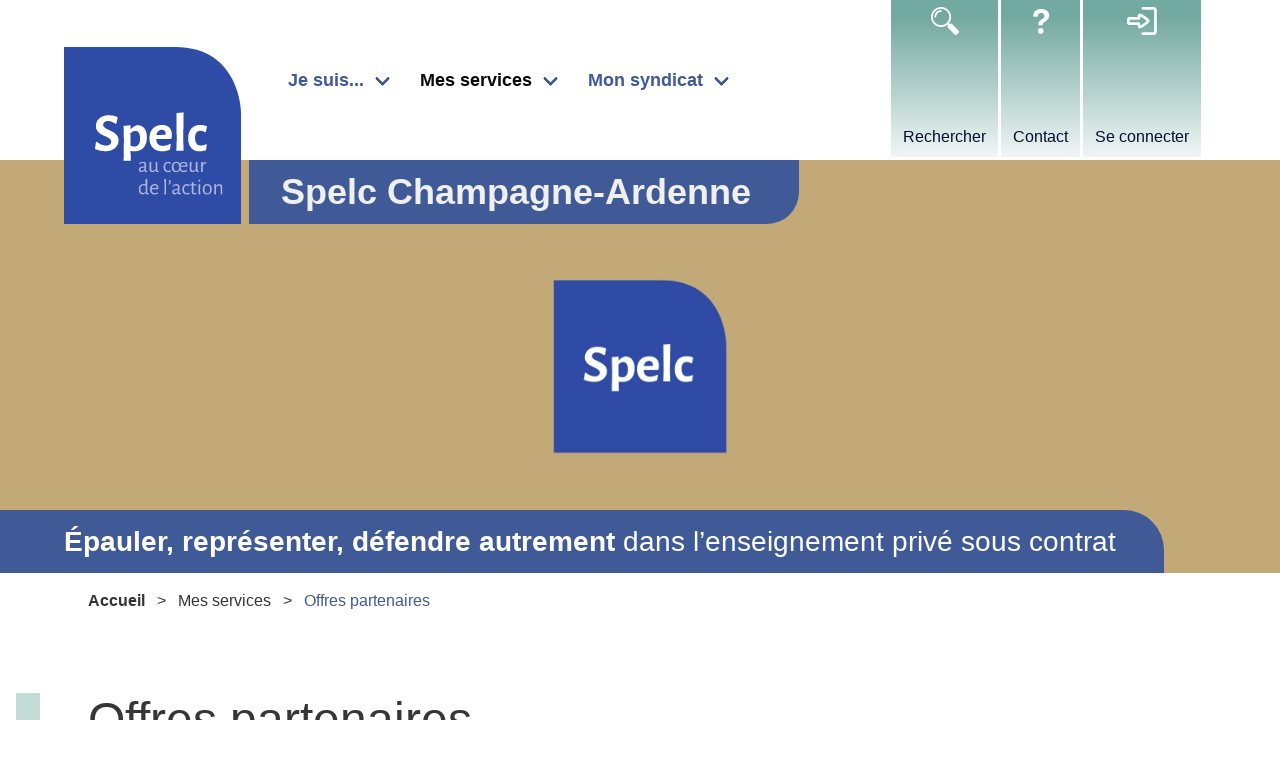

--- FILE ---
content_type: text/html; charset=utf-8
request_url: https://champagne-ardenne.spelc.fr/services/offres-partenaires/
body_size: 2902
content:
<!DOCTYPE html><html lang=fr><meta charset=utf-8><meta name=viewport content="width=device-width, initial-scale=1"><title>Offres partenaires | Spelc Champagne-Ardenne</title><link rel=canonical href=https://champagne-ardenne.spelc.fr/services/offres-partenaires/><meta property=og:title content="Offres partenaires | Spelc Champagne-Ardenne"><meta property=og:image content=https://champagne-ardenne.spelc.fr/site/assets/files/1032/spelc-cover-default.png><meta property=og:image:type content=image/png><meta property=og:image:width content=1549><meta property=og:image:height content=500><meta property=og:type content=article><meta property=og:locale content=fr_FR><meta property=og:site_name content=SPELC><meta property=og:url content=https://champagne-ardenne.spelc.fr/services/offres-partenaires/><meta name=twitter:card content=summary><script type=application/ld+json>{"@context":"https://schema.org","@type":"BreadcrumbList","itemListElement":[{"@type":"ListItem","position":1,"name":"Mes services","item":"https://champagne-ardenne.spelc.fr/services/"},{"@type":"ListItem","position":2,"name":"Offres partenaires","item":"https://champagne-ardenne.spelc.fr/services/offres-partenaires/"}]}</script><link rel="stylesheet" href="/site/assets/pwpc/pwpc-39cff534fab43cd52dabf4529d28ab034f512d50.css"><link rel=preconnect href=https://stats.angleweb.info><link rel=apple-touch-icon sizes=180x180 href=/apple-touch-icon.png><link rel=icon type=image/png sizes=32x32 href=/favicon-32x32.png><link rel=icon type=image/png sizes=16x16 href=/favicon-16x16.png><link rel=mask-icon href=/safari-pinned-tab.svg color=#405a97><meta name=msapplication-TileColor content=#405a97><meta name=theme-color content=#405a97><meta name=apple-mobile-web-app-title content=SPELC><meta name=application-name content=SPELC><script defer src=/site/assets/pwpc/pwpc-08a9095943746e2a958068199fb4a0fe57dd9512.js></script><body class="basic-page offres-partenaires nohome"><header><a href=#main class=skipnav>Skip to main content</a><nav class=navbar role=navigation aria-label="main navigation" id=mainNavbar--wrapper><div class=container><div class=navbar-brand><a class="navbar-item brand-logo" href=https://champagne-ardenne.spelc.fr/><img src=/site/assets/files/1032/spelc-syndicat-scolaire.svg?exbyt alt="syndicat professionnel de l'enseignement libre catholique" width=211 height=58></a><a role=button id=mainBurger class="navbar-burger burger" aria-label=menu aria-expanded=false data-target=mainNavbar><span aria-hidden=true></span><span aria-hidden=true></span><span aria-hidden=true></span></a></div><div id=mainNavbar class=navbar-menu><div class=navbar-start><div class="navbar-item has-dropdown is-hoverable"><a href=/profile/ class=navbar-link>Je suis...</a><div class=navbar-dropdown><a href=/profile/salarie-etablissement/ class=navbar-item>Salari&eacute; d&rsquo;un &eacute;tablissement priv&eacute; (Sep)</a>
<a href=/profile/enseignant-du-1er-degre/ class=navbar-item>Enseignant du 1<sup>er</sup> degr&eacute;</a>
<a href=/profile/enseignants-du-2nd-degre/ class=navbar-item>Enseignants du 2<sup>nd</sup> degr&eacute;</a>
<a href=/profile/retraite/ class=navbar-item>Retrait&eacute;</a></div></div><div class="navbar-item has-dropdown is-hoverable"><a href=/services/ class="navbar-link is-active">Mes services</a><div class=navbar-dropdown><a href=/services/ma-page-test-sous-mes-services/ class=navbar-item>Pr&eacute;parer ma retraite</a>
<a href=/services/grilles-des-salaires-enseignants/ class=navbar-item>Grilles des salaires des enseignants</a>
<a href=/services/grilles-des-salaires-des-sep/ class=navbar-item>Grilles des salaires des SEP</a>
<a href=/services/outils-academiques/ class=navbar-item>Outils acad&eacute;miques</a>
<a href=/services/offres-partenaires/ class="navbar-item is-active">Offres partenaires</a>
<a href=/services/avantages-et-aides/ class=navbar-item>Avantages et aides</a>
<a href=/services/lexique/ class=navbar-item>Lexique</a></div></div><div class="navbar-item has-dropdown is-hoverable"><a href=/syndicat/ class=navbar-link>Mon syndicat</a><div class=navbar-dropdown><a href=/syndicat/conseil-dadministration/ class=navbar-item>Conseil d&rsquo;administration</a>
<a href=/syndicat/bureau/ class=navbar-item>Bureau</a>
<a href=/syndicat/adhesions/ class=navbar-item>Adh&eacute;sions</a>
<a href=/syndicat/en-region/ class=navbar-item>En R&eacute;gion</a>
<a href=/syndicat/assemblee-generale-region/ class=navbar-item>Assembl&eacute;e G&eacute;n&eacute;rale R&eacute;gion</a></div></div></div><div class=navbar-end><a href=/recherche/ class="navbar-item nav-icon__search">Rechercher</a>
<a href=/contact/ class="navbar-item nav-icon__question">Contact</a>
<a href=/connexion/ class="navbar-item nav-icon__login">Se connecter</a>
<a href=/?logout class="navbar-item nav-icon__logout">Se déconnecter</a>
<a href=/espace-responsable/ class="navbar-item nav-icon__connected">Espace responsable</a></div></div></div></nav></header><div class=title-header><div class=spelc-name>Spelc Champagne-Ardenne</div> <img loading=lazy src=/site/assets/files/1032/spelc-cover-default.1549x500-u0i0s0q90f1.1549x500-u0i0s0q90f1.webp?f36bx alt="" class="cover" width=1549 height=500><div class="title is-1 spelc-baseline"><strong>&Eacute;pauler, repr&eacute;senter, d&eacute;fendre autrement</strong> dans l&rsquo;enseignement priv&eacute; sous contrat</div></div><main id=main><article class=container><nav class=breadcrumb aria-label=breadcrumbs><ol><li><a href=/>Accueil</a><li><a href=/services/>Mes services</a><li class=is-active><a href=# aria-current=location>Offres partenaires</a></ol></nav><h1 class="title is-1">Offres partenaires</h1></article></main><footer class=footer><div class=container><div class="columns is-multiline "><div class="column is-8"><div class="reinsurance columns is-multiline"><div class="reinsurance__item column is-4"><a href=https://www.cesi.org/ target=_blank rel="nofollow noopener" class=reinsurance__logo><img loading=lazy src=/site/assets/files/7303/spelc-membre-cesi.0x100-u0c0i0s0q90f1.webp?f3637 alt="Le Spelc est membre de la Confédération Européenne des Syndicats Indépendants" width=184 height=100></a><h3 class="title is-6"><a href=https://www.cesi.org/ target=_blank rel="nofollow noopener">Membre de la CESI</a></h3><p>Conf&eacute;d&eacute;ration europ&eacute;enne des syndicats ind&eacute;pendants</div></div></div><div class="column is-4"><a href=/><img loading=lazy src=/site/assets/files/1032/spelc-syndicat-enseignement-prive.svg?exbyt alt="syndicat professionnel de l'enseignement libre catholique" class=footer__logo height=150></a><address><span itemprop=affiliation>Spelc Champagne-Ardenne</span><br><span itemprop=streetAddress>5 rue Saint Fiacre</span><br><span itemprop=postalCode>10440</span> <span itemprop=addressLocality>LA RIVIÈRE DE CORPS</span></address><div class=contact-phone>Téléphone : <a href=tel:+33634530159>06 34 53 01 59</a></div><div class=contact-email>E-mail : <a href=mailto:m.belgacimi@spelc.fr>m.belgacimi@spelc.fr</a></div></div></div><ul class=footer-menu><li><a href=/mentions-legales/>Mentions légales</a><li><a href=/donnees-personnelles/>Politique de confidentialité des données</a><li><a href=/contact/>Nous contacter</a><li><a href="/?logout=logout">Se déconnecter</a></li><div class=footer__rgpdinfos>Notre site Web n&#039;utilise qu&#039;un cookie technique qui ne collecte aucune donnée personnelle.</div></ul></div></footer><div id=angleweb class=has-text-centered>Site Internet fabriqué avec&nbsp;<i class=icon-heart title="Site Web créé avec passion"></i> et&nbsp;<i class=icon-leaf title="Écoconception de site Internet"></i>&nbsp;éco-conçu pour diminuer son empreinte environnementale.<br><a href="https://angleweb.fr/?utm_source=client&amp;utm_campaign=SPELC&amp;utm_medium=website" target=_blank rel="noopener nofollow external" title="Angle Web, conseil et création de site Internet">Angle Web, Écoconception de site Internet en Savoie</a></div><script type=text/javascript>var _paq=window._paq=window._paq||[];_paq.push(["setDoNotTrack",!0]);_paq.push(["disableCookies"]);_paq.push(["trackPageView"]);_paq.push(["enableLinkTracking"]);(function(){var u="https://stats.spelc.fr/";_paq.push(["setTrackerUrl",u+"matomo.php"]);_paq.push(["setSiteId","16"]);var d=document,g=d.createElement("script"),s=d.getElementsByTagName("script")[0];g.type="text/javascript";g.async=!0;g.src=u+"matomo.js";s.parentNode.insertBefore(g,s)})()</script>

--- FILE ---
content_type: image/svg+xml
request_url: https://champagne-ardenne.spelc.fr/site/assets/files/1032/spelc-syndicat-enseignement-prive.svg?exbyt
body_size: 2442
content:
<?xml version="1.0" encoding="UTF-8"?>
<svg xmlns="http://www.w3.org/2000/svg" viewBox="0 0 218.81 218.81">
  <defs>
    <clipPath id="a">
      <path d="M256.5 362.62h77.64v-14.73h-77.65z"></path>
    </clipPath>
    <clipPath id="b">
      <path d="M256.51 378.46h62.65v-9.83h-62.65z"></path>
    </clipPath>
  </defs>
  <path d="M0 0v218.8h218.8v-137S218.8 0 137.02 0z" fill="#2e4ba6"></path>
  <path d="M55.38 84.29c-9.52 0-16 5.8-16 13.43 0 12.82 19.04 11.88 19.04 19.3 0 2.5-2.1 4.93-6.28 4.93-3.1 0-7.83-1.55-11.6-4.86l-1.02.54-1.28 8.5a33.34 33.34 0 0012.89 2.77c9.92 0 16.33-6 16.33-13.43 0-12.76-19.1-12.22-19.1-19.24 0-2.36 2.16-4.79 5.94-4.79 2.63 0 6.14 1.29 9.25 3.51l1.34-.54 1.49-7.9a29.2 29.2 0 00-11-2.22M90.2 96.5a21.2 21.2 0 00-7.56 4.85h-.47l.07-4.59-8.57.75.4 17.81-.4 25.45h8.84l-.2-12.22c1.55.27 3.03.4 4.52.4 9.72 0 15.66-6.07 15.66-17.2 0-9.52-4.26-15.25-12.29-15.25m-3.3 26.59c-1.42 0-3.04-.34-4.66-1.02l-.14-7.62.07-7.83c2.16-2.03 3.92-2.9 5.87-2.9 3.99 0 5.94 3.3 6 9.24.08 7.16-2.76 10.13-7.14 10.13m44.94-9.39l1.29-1.28c.13-.94.27-2.56.27-3.7 0-7.7-4.32-12.36-12.22-12.36-9.45 0-15.52 6.14-15.52 16.4 0 10.06 5.8 16.2 15.8 16.2 3.23 0 6.6-.81 9.44-2.03l1.21-6.61-.74-.47a20.44 20.44 0 01-9.04 2.43c-5.47 0-8.03-2.97-8.37-8.5zm-6.34-5.2l-11.34.35c.81-4.26 3.17-6.62 6.68-6.62 2.97 0 4.8 1.76 4.8 5.47zm21.87 5.95l.54-33.55-8.98.68.4 33.68-.47 13.02h8.98zm21.19-18.16c-9.45 0-15.05 6.28-15.05 16.67 0 10.06 5.13 16 13.77 16 2.76 0 5.73-.47 8.3-1.28l.87-6.96-.67-.54a16.55 16.55 0 01-6.75 1.7c-4.52 0-7.02-3.45-7.02-9.73 0-5.53 2.36-8.57 6.48-8.57 2.03 0 4.05.74 6.14 1.9l.74-.35 1.49-7.15a20.5 20.5 0 00-8.3-1.69" fill="#fff"></path>
  <g clip-path="url(#a)" opacity=".75" transform="matrix(1.33333 0 0 -1.33333 -249.65 646.36)">
    <path d="M264.4 352.23l.12 10.39-1.64-.15.04-4.96a8.1 8.1 0 01-1.82.21c-2.89 0-4.6-1.78-4.6-4.93 0-3.07 1.47-4.84 4.22-4.84a6.9 6.9 0 012.26 1.44h.15c.1-.83.6-1.37 1.45-1.46a3 3 0 011.18.42l.15.93-.17.15a2.1 2.1 0 00-.7-.13c-.44 0-.58.2-.6.79zm-3.51 4.33c.66 0 1.3-.19 2.03-.52l.04-3.94-.04-1.5c-.83-.95-1.53-1.26-2.28-1.26-1.58 0-2.57 1.29-2.61 3.6-.04 2.4 1.12 3.62 2.86 3.62m7.67-3.67l5.79.02.35.27.04.95c0 2.24-1.2 3.57-3.27 3.57-2.72 0-4.46-1.89-4.46-4.96 0-2.98 1.6-4.85 4.31-4.85.98 0 2 .31 2.88.77l.17 1.39-.19.1a5.07 5.07 0 00-2.78-.93c-1.9 0-2.84 1.37-2.84 3.6zm2.76 3.65c1.14 0 1.95-.68 1.95-2.18l-.04-.25-4.56-.12c.29 1.64 1.24 2.55 2.65 2.55m10.47-4.31l.13 10.39-1.64-.15.1-10.37-.12-4.04h1.64zm3.36 9.14a5.9 5.9 0 01-.97-.7v-.17c.58-.23.8-.62.8-1.14 0-.52-.26-1.1-.86-1.74l.02-.15.62-.43c1.04 1.01 1.51 1.93 1.51 2.78 0 .74-.35 1.26-1.12 1.55m6.33-3.65c-1.18 0-2.4-.43-3.55-1.28l.2-1.19.17-.08c1.08.93 2 1.37 2.93 1.37 1.04 0 1.64-.58 1.64-1.68l-.02-1.35-3.36-.79c-1.23-.29-1.93-.95-1.93-2.21 0-1.6 1.08-2.6 2.94-2.6.8.3 1.52.83 2.22 1.56h.15c.04-.91.58-1.45 1.43-1.54a3 3 0 011.18.42l.17.93-.17.15c-.33-.1-.54-.13-.7-.13-.48 0-.65.2-.65.81 0 .73.25 4.4.25 5.12 0 1.56-1.12 2.5-2.9 2.5m1.35-5.28l-.07-1.7c-.74-.93-1.51-1.47-2.32-1.47-.85 0-1.4.54-1.4 1.45 0 .6.26.85.78 1zm8.31 5.27c-2.61 0-4.2-1.93-4.2-4.98 0-3 1.53-4.85 4.04-4.85.87 0 1.8.23 2.53.54l.18 1.39-.18.1c-.7-.43-1.58-.7-2.33-.7-1.7 0-2.7 1.39-2.7 3.6 0 2.25.98 3.55 2.6 3.55.77 0 1.53-.3 2.14-.7l.18.06.3 1.43c-.7.33-1.69.56-2.56.56m7.34-8.4c-.9 0-1.32.38-1.3 1.5l.1 5.62h2.8l.1.97-.08.13h-2.82l.04 2-.16.15-1.44-.62v-1.53h-1.26l-.1-.98.08-.12h1.3l.03-4.3-.07-1.47c0-1.64.65-2.43 2.22-2.74.7.07 1.31.25 2.08.6l.16 1.08-.18.13a3.14 3.14 0 00-1.5-.42m4.3 12.49c-.6 0-.98-.4-.98-.98 0-.6.33-.95.91-.95.6 0 .98.4.98 1.02 0 .55-.35.9-.91.9m.64-9.57l.12 5.37-1.64-.15.09-5.37-.1-4.02h1.63zm6.76 5.5c-2.76 0-4.34-1.85-4.34-5.05 0-3.05 1.5-4.79 4.09-4.79 2.76 0 4.31 1.85 4.31 5.04 0 3.05-1.49 4.8-4.06 4.8m-.1-1.17c1.7 0 2.63-1.37 2.63-4 0-2.32-.93-3.49-2.68-3.49-1.7 0-2.63 1.31-2.63 3.99 0 2.28.93 3.5 2.67 3.5m12.4-8.5h1.67l-.09 4.13.04 2.69c.02 1.78-1.05 2.8-3.17 2.8-.83-.2-1.76-.7-2.63-1.47h-.13l.02 1.39-1.57-.15.08-5.37-.1-4.02h1.63l-.08 4.17.02 2.6c.92.94 1.87 1.48 2.8 1.48 1.1 0 1.64-.7 1.62-1.8z" fill="#d9d8f0"></path>
  </g>
  <g clip-path="url(#b)" opacity=".75" transform="matrix(1.33333 0 0 -1.33333 -249.65 646.36)">
    <path d="M260.43 378.46c-1.18 0-2.4-.44-3.54-1.29l.2-1.18.17-.08c1.08.93 2 1.37 2.92 1.37 1.04 0 1.64-.58 1.64-1.68l-.02-1.35-3.36-.79c-1.22-.29-1.93-.95-1.93-2.22 0-1.6 1.08-2.59 2.95-2.59a6.1 6.1 0 012.22 1.56h.14c.04-.92.58-1.46 1.43-1.54.42.04.83.2 1.19.42l.16.93-.16.14c-.34-.1-.54-.12-.7-.12-.49 0-.65.2-.65.8 0 .73.25 4.4.25 5.13 0 1.56-1.12 2.49-2.9 2.49m1.34-5.27l-.06-1.7c-.75-.93-1.51-1.47-2.32-1.47-.85 0-1.41.54-1.41 1.45 0 .6.27.85.78 1zm12.03 5.15l-1.58-.15v-6.86c-.83-.81-1.72-1.27-2.57-1.27-1.08 0-1.62.68-1.6 1.8l.13 6.48-1.66-.15.06-4.09-.02-2.63c-.02-1.78 1.06-2.8 3.11-2.8.85.2 1.72.69 2.57 1.45h.17c.1-.83.58-1.37 1.43-1.45.42.04.83.2 1.18.42l.15.93-.15.14c-.33-.1-.54-.12-.72-.12-.44 0-.63.2-.63.79zm9.9.12c-2.62 0-4.22-1.93-4.22-4.98 0-3 1.54-4.85 4.05-4.85.87 0 1.8.23 2.53.54l.18 1.39-.18.1c-.7-.43-1.58-.7-2.33-.7-1.7 0-2.7 1.39-2.7 3.6 0 2.25.98 3.55 2.6 3.55.77 0 1.53-.3 2.13-.7l.2.06.28 1.43a6.3 6.3 0 01-2.55.56m14.68-.02c-1.61 0-2.86-.7-3.58-1.97-.63 1.28-1.79 1.97-3.4 1.97-2.66 0-4.26-1.83-4.26-5 0-3.07 1.5-4.81 4.05-4.81 1.66 0 2.86.7 3.52 2.01a3.75 3.75 0 013.53-2.01c.97 0 2.01.31 2.88.77l.17 1.39-.17.1c-.87-.6-1.9-.93-2.78-.93-1.99 0-2.94 1.37-2.94 3.6v.07l5.89.02.33.27c.04.25.06.72.06.95 0 2.24-1.22 3.57-3.3 3.57m-6.96-8.63c-1.7 0-2.64 1.3-2.64 3.98 0 2.28.94 3.5 2.68 3.5 1.7 0 2.63-1.36 2.63-4 0-2.32-.93-3.48-2.67-3.48m8.73 5.04l-4.65-.12c.31 1.63 1.29 2.55 2.74 2.55 1.16 0 1.95-.69 1.95-2.18zm10.88 3.49l-1.57-.15v-6.86c-.83-.81-1.72-1.27-2.57-1.27-1.08 0-1.62.68-1.6 1.8l.12 6.48-1.66-.15.07-4.09-.02-2.63c-.02-1.78 1.05-2.8 3.1-2.8.86.2 1.73.69 2.58 1.45h.16c.1-.83.59-1.37 1.44-1.45.41.04.82.2 1.18.42l.14.93-.14.14c-.33-.1-.54-.12-.73-.12-.43 0-.62.2-.62.79zm7.6-.03c-.82 0-1.81-.43-2.66-1.92h-.13l.03 1.95-1.58-.15.1-5.37-.12-4.02h1.64l-.1 4.16.01 1.46c.75 1.63 1.52 2.3 2.41 2.3.17 0 .46-.02.75-.1l.18.06v1.6c-.14.01-.35.03-.54.03" fill="#d9d8f0"></path>
  </g>
</svg>


--- FILE ---
content_type: application/javascript
request_url: https://champagne-ardenne.spelc.fr/site/assets/pwpc/pwpc-08a9095943746e2a958068199fb4a0fe57dd9512.js
body_size: 1571
content:
function validateEmail(emailToCheck){var mailFormatPattern=/^[a-zA-Z0-9.!#$%&'*+/=?^_`{|}~-]+@[a-zA-Z0-9-]+(?:\.[a-zA-Z0-9-]+)*$/;if(emailToCheck.match(mailFormatPattern)){return !0}else{return !1}}
document.addEventListener('DOMContentLoaded',function(){var navbarBurger=document.getElementById('mainBurger');if(navbarBurger!==undefined){navbarBurger.addEventListener('click',function(event){var target=navbarBurger.dataset.target;target=document.getElementById(target);navbarBurger.classList.toggle('is-active');target.classList.toggle('is-active')})}
var accordionHeaders=document.querySelectorAll('.accordion-header');if(accordionHeaders!==undefined){Array.prototype.forEach.call(accordionHeaders,function(accordionHeader){var target=accordionHeader.parentElement.nextElementSibling;accordionHeader.onclick=function(){var expanded=accordionHeader.getAttribute("aria-expanded")==="true"||!1;accordionHeader.setAttribute("aria-expanded",!expanded);target.hidden=expanded}})}
var filterReset=document.getElementById('buttonFilterReset');if(filterReset!==undefined&&filterReset){filterReset.addEventListener('click',function(event){event.preventDefault();window.location=window.location.pathname},!1)}
if(typeof gboxIds!=='undefined'){var gbox=[];gboxIds.forEach(function(id){gbox[id]=GLightbox({selector:'.'+id+'',type:'image'})})}});window.addEventListener('load',function(){function sendData(){var XHR=new XMLHttpRequest();var FD=new FormData(form);XHR.addEventListener('load',function(event){var jsonParsed=JSON.parse(event.target.responseText);if(jsonParsed.msg.type=='error'){if(jsonParsed.msg.field=='email'){document.getElementById('email').classList.add('is-danger');document.querySelector('#field-email .help').innerHTML=jsonParsed.msg.content;document.querySelector('#field-email .help').classList.remove('is-hidden');document.querySelector('#submit').classList.remove('is-hidden');document.querySelector('#process').classList.add('is-hidden')}
if(jsonParsed.msg.field=='consent'){document.getElementById('consent').classList.add('is-danger');document.querySelector('#field-consent .help').innerHTML=jsonParsed.msg.content;document.querySelector('#field-consent .help').classList.remove('is-hidden');document.querySelector('#submit').classList.remove('is-hidden');document.querySelector('#process').classList.add('is-hidden')}
if(jsonParsed.msg.field=='honey'||jsonParsed.msg.field=='mailjet'){var formElement=document.getElementById('formSubscription');var honeyTag=document.createElement('div');honeyTag.innerHTML='<div class="notification is-danger">'+jsonParsed.msg.content+'</div>';formElement.parentNode.replaceChild(honeyTag,formElement)}}else if(jsonParsed.msg.type=='success'){var formElement=document.getElementById('formSubscription');var successTag=document.createElement('div');successTag.innerHTML='<div class="notification is-success">'+jsonParsed.msg.content+'</div>';formElement.parentNode.replaceChild(successTag,formElement)}});XHR.addEventListener('error',function(event){document.getElementById('email').classList.add('is-danger');document.querySelector('#field-email .help').innerHTML='Nous n\'avons pas réussi à inscrire votre e-mail.';document.querySelector('#field-email .help').classList.remove('is-hidden');document.querySelector('#submit').classList.remove('is-hidden');document.querySelector('#process').classList.add('is-hidden')});XHR.open('POST','/',!0);XHR.setRequestHeader('X-Requested-With','XMLHttpRequest');XHR.send(FD)}
var form=document.getElementById('formSubscription');var emailInput=document.getElementById('email');var emailMsg=document.querySelector('#field-email .help');var consentCheckbox=document.getElementById('consent');var consentMsg=document.querySelector('#field-consent .help');var submitButton=document.querySelector('#submit');var processButton=document.querySelector('#process');if(form){form.addEventListener('submit',function(event){event.preventDefault();if(consentCheckbox.checked&&emailInput.value!=''&&validateEmail(emailInput.value)){submitButton.classList.add('is-hidden');processButton.classList.remove('is-hidden');sendData()}else{if((emailInput.value==''||!validateEmail(emailInput.value))&&emailMsg!=='undefined'){emailInput.classList.add('is-danger');emailMsg.classList.remove('is-hidden')}else if(emailMsg){emailInput.classList.remove('is-danger');emailMsg.classList.add('is-hidden')}
if(!consentCheckbox.checked&&consentMsg!=='undefined'){consentMsg.classList.remove('is-hidden')}}})}
if(consentCheckbox){consentCheckbox.addEventListener('change',function(){if(this.checked){consentMsg.classList.add('is-hidden')}})}});var emo=emo||{};emo.init=function(){!0===emo.debug&&console.log("EMO inited!\nUsing key: "+emo.key),emo.replace(document)},emo.cache=new Array,emo.replace=function(element){for(var el=element.querySelectorAll("[data-emo]"),decrypted="",i=0;i<el.length;i++)el[i]&&(!0===emo.debug&&console.log(i+": "+el[i].outerHTML),el[i].firstChild&&el[i].removeChild(el[i].firstChild),decrypted=emo.decrypt(el[i].getAttribute("data-emo")),!0===emo.debug&&console.log(i+": "+decrypted),el[i].outerHTML=decrypted)},emo.decrypt=function(id){return emo.cache[id]||(emo.cache[id]=decodeURIComponent(escape(emo.decode(id)))),emo.cache[id]},emo.decode=function(data){for(var c1,c2,c3,e2,e3,e4,out="",i=0;i<data.length;)c1=(emo.key.indexOf(data.charAt(i++))<<2)+((e2=emo.key.indexOf(data.charAt(i++)))>>4),c2=((15&e2)<<4)+((e3=emo.key.indexOf(data.charAt(i++)))>>2),c3=((3&e3)<<6)+(e4=emo.key.indexOf(data.charAt(i++))),out+=String.fromCharCode(c1),64!=e3&&(out+=String.fromCharCode(c2)),64!=e4&&(out+=String.fromCharCode(c3));return out},void 0!==emo.key?emo.init():window.addEventListener("DOMContentLoaded",emo.init)